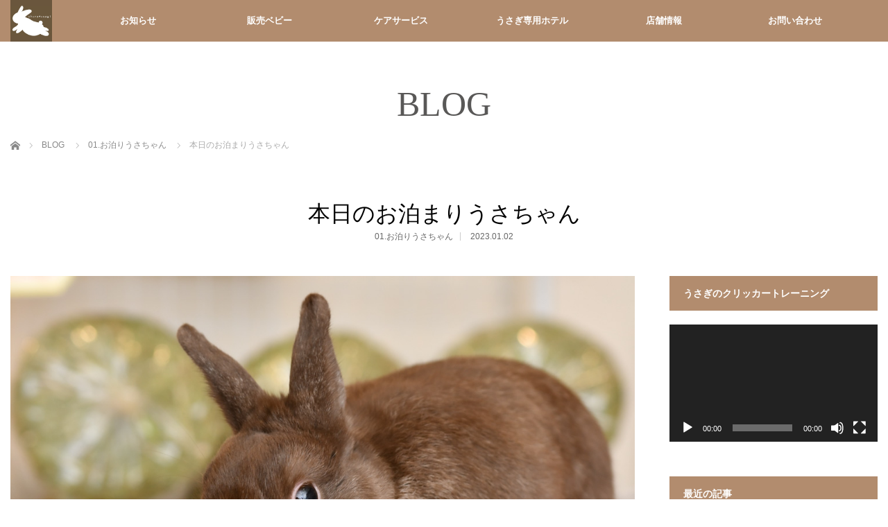

--- FILE ---
content_type: text/html; charset=UTF-8
request_url: https://chura-usagi.com/hotel/16077
body_size: 77663
content:
<!DOCTYPE html>
<html class="pc" dir="ltr" lang="ja" prefix="og: https://ogp.me/ns#">
<head>
<meta charset="UTF-8">
<!--[if IE]><meta http-equiv="X-UA-Compatible" content="IE=edge"><![endif]-->
<meta name="viewport" content="width=device-width,initial-scale=1.0">
<title>本日のお泊まりうさちゃん | うさぎ専門店ちゅらうさぎ（静岡県焼津市 / 沼津市）</title>
<meta name="description" content="ココさんミルクさんモカさんこぱんさんこたろうさん土筆さんマフィンさんモカさんトトロさん福さんこむぎさんピピちゃんペプさん...">
<link rel="pingback" href="https://chura-usagi.com/xmlrpc.php">

		<!-- All in One SEO 4.9.3 - aioseo.com -->
	<meta name="description" content="ココさん ミルクさん モカさん こぱんさん こたろうさん 土筆さん マフィンさん モカさん トトロさん 福さん" />
	<meta name="robots" content="max-image-preview:large" />
	<meta name="author" content="master@chura-usagi.com"/>
	<link rel="canonical" href="https://chura-usagi.com/hotel/16077" />
	<meta name="generator" content="All in One SEO (AIOSEO) 4.9.3" />

		<!-- Global site tag (gtag.js) - Google Analytics -->
<script async src="https://www.googletagmanager.com/gtag/js?id=UA-26213138-1"></script>
<script>
 window.dataLayer = window.dataLayer || [];
 function gtag(){dataLayer.push(arguments);}
 gtag('js', new Date());

 gtag('config', 'UA-26213138-1');
</script>
		<meta property="og:locale" content="ja_JP" />
		<meta property="og:site_name" content="うさぎ専門店ちゅらうさぎ（静岡県焼津市 / 沼津市） | ちゅらうさぎはブリーダー直営うさぎ専門店。店舗は静岡県の焼津市と沼津市にございます。 ホーランドロップやネザーランドドワーフをお探しのお客様、ぜひご相談ください。爪切りなどのケアサービスもお任せください。ペットホテルは安心のうさぎ専用です。" />
		<meta property="og:type" content="article" />
		<meta property="og:title" content="本日のお泊まりうさちゃん | うさぎ専門店ちゅらうさぎ（静岡県焼津市 / 沼津市）" />
		<meta property="og:description" content="ココさん ミルクさん モカさん こぱんさん こたろうさん 土筆さん マフィンさん モカさん トトロさん 福さん" />
		<meta property="og:url" content="https://chura-usagi.com/hotel/16077" />
		<meta property="og:image" content="https://chura-usagi.com/wp-content/uploads/tcd-w/logo.jpg?1645158076" />
		<meta property="og:image:secure_url" content="https://chura-usagi.com/wp-content/uploads/tcd-w/logo.jpg?1645158076" />
		<meta property="article:published_time" content="2023-01-02T06:20:13+00:00" />
		<meta property="article:modified_time" content="2023-01-02T07:57:26+00:00" />
		<meta property="article:publisher" content="https://www.facebook.com/churausagi" />
		<meta name="twitter:card" content="summary" />
		<meta name="twitter:site" content="@ChuraUsagi" />
		<meta name="twitter:title" content="本日のお泊まりうさちゃん | うさぎ専門店ちゅらうさぎ（静岡県焼津市 / 沼津市）" />
		<meta name="twitter:description" content="ココさん ミルクさん モカさん こぱんさん こたろうさん 土筆さん マフィンさん モカさん トトロさん 福さん" />
		<meta name="twitter:creator" content="@ChuraUsagi" />
		<meta name="twitter:image" content="https://chura-usagi.com/wp-content/uploads/tcd-w/logo.jpg?1645158076" />
		<script type="application/ld+json" class="aioseo-schema">
			{"@context":"https:\/\/schema.org","@graph":[{"@type":"Article","@id":"https:\/\/chura-usagi.com\/hotel\/16077#article","name":"\u672c\u65e5\u306e\u304a\u6cca\u307e\u308a\u3046\u3055\u3061\u3083\u3093 | \u3046\u3055\u304e\u5c02\u9580\u5e97\u3061\u3085\u3089\u3046\u3055\u304e\uff08\u9759\u5ca1\u770c\u713c\u6d25\u5e02 \/ \u6cbc\u6d25\u5e02\uff09","headline":"\u672c\u65e5\u306e\u304a\u6cca\u307e\u308a\u3046\u3055\u3061\u3083\u3093","author":{"@id":"https:\/\/chura-usagi.com\/author\/masterchura-usagi-com#author"},"publisher":{"@id":"https:\/\/chura-usagi.com\/#organization"},"image":{"@type":"ImageObject","url":"https:\/\/chura-usagi.com\/wp-content\/uploads\/2023\/01\/DSC_9966_web.jpg","width":1080,"height":720},"datePublished":"2023-01-02T15:20:13+09:00","dateModified":"2023-01-02T16:57:26+09:00","inLanguage":"ja","mainEntityOfPage":{"@id":"https:\/\/chura-usagi.com\/hotel\/16077#webpage"},"isPartOf":{"@id":"https:\/\/chura-usagi.com\/hotel\/16077#webpage"},"articleSection":"01.\u304a\u6cca\u308a\u3046\u3055\u3061\u3083\u3093"},{"@type":"BreadcrumbList","@id":"https:\/\/chura-usagi.com\/hotel\/16077#breadcrumblist","itemListElement":[{"@type":"ListItem","@id":"https:\/\/chura-usagi.com#listItem","position":1,"name":"\u30db\u30fc\u30e0","item":"https:\/\/chura-usagi.com","nextItem":{"@type":"ListItem","@id":"https:\/\/chura-usagi.com\/category\/hotel#listItem","name":"01.\u304a\u6cca\u308a\u3046\u3055\u3061\u3083\u3093"}},{"@type":"ListItem","@id":"https:\/\/chura-usagi.com\/category\/hotel#listItem","position":2,"name":"01.\u304a\u6cca\u308a\u3046\u3055\u3061\u3083\u3093","item":"https:\/\/chura-usagi.com\/category\/hotel","nextItem":{"@type":"ListItem","@id":"https:\/\/chura-usagi.com\/hotel\/16077#listItem","name":"\u672c\u65e5\u306e\u304a\u6cca\u307e\u308a\u3046\u3055\u3061\u3083\u3093"},"previousItem":{"@type":"ListItem","@id":"https:\/\/chura-usagi.com#listItem","name":"\u30db\u30fc\u30e0"}},{"@type":"ListItem","@id":"https:\/\/chura-usagi.com\/hotel\/16077#listItem","position":3,"name":"\u672c\u65e5\u306e\u304a\u6cca\u307e\u308a\u3046\u3055\u3061\u3083\u3093","previousItem":{"@type":"ListItem","@id":"https:\/\/chura-usagi.com\/category\/hotel#listItem","name":"01.\u304a\u6cca\u308a\u3046\u3055\u3061\u3083\u3093"}}]},{"@type":"Organization","@id":"https:\/\/chura-usagi.com\/#organization","name":"\u3046\u3055\u304e\u5c02\u9580\u5e97\u3061\u3085\u3089\u3046\u3055\u304e","description":"\u3061\u3085\u3089\u3046\u3055\u304e\u306f\u30d6\u30ea\u30fc\u30c0\u30fc\u76f4\u55b6\u3046\u3055\u304e\u5c02\u9580\u5e97\u3002\u5e97\u8217\u306f\u9759\u5ca1\u770c\u306e\u713c\u6d25\u5e02\u3068\u6cbc\u6d25\u5e02\u306b\u3054\u3056\u3044\u307e\u3059\u3002\u2028\u30db\u30fc\u30e9\u30f3\u30c9\u30ed\u30c3\u30d7\u3084\u30cd\u30b6\u30fc\u30e9\u30f3\u30c9\u30c9\u30ef\u30fc\u30d5\u3092\u304a\u63a2\u3057\u306e\u304a\u5ba2\u69d8\u3001\u305c\u3072\u3054\u76f8\u8ac7\u304f\u3060\u3055\u3044\u3002\u722a\u5207\u308a\u306a\u3069\u306e\u30b1\u30a2\u30b5\u30fc\u30d3\u30b9\u3082\u304a\u4efb\u305b\u304f\u3060\u3055\u3044\u3002\u30da\u30c3\u30c8\u30db\u30c6\u30eb\u306f\u5b89\u5fc3\u306e\u3046\u3055\u304e\u5c02\u7528\u3067\u3059\u3002","url":"https:\/\/chura-usagi.com\/","telephone":"+81546689966","logo":{"@type":"ImageObject","url":"https:\/\/chura-usagi.com\/wp-content\/uploads\/tcd-w\/logo.jpg?1645158076","@id":"https:\/\/chura-usagi.com\/hotel\/16077\/#organizationLogo"},"image":{"@id":"https:\/\/chura-usagi.com\/hotel\/16077\/#organizationLogo"},"sameAs":["https:\/\/www.facebook.com\/churausagi","https:\/\/twitter.com\/ChuraUsagi","https:\/\/www.instagram.com\/churausagi\/","https:\/\/www.youtube.com\/user\/churausagi3"]},{"@type":"Person","@id":"https:\/\/chura-usagi.com\/author\/masterchura-usagi-com#author","url":"https:\/\/chura-usagi.com\/author\/masterchura-usagi-com","name":"master@chura-usagi.com"},{"@type":"WebPage","@id":"https:\/\/chura-usagi.com\/hotel\/16077#webpage","url":"https:\/\/chura-usagi.com\/hotel\/16077","name":"\u672c\u65e5\u306e\u304a\u6cca\u307e\u308a\u3046\u3055\u3061\u3083\u3093 | \u3046\u3055\u304e\u5c02\u9580\u5e97\u3061\u3085\u3089\u3046\u3055\u304e\uff08\u9759\u5ca1\u770c\u713c\u6d25\u5e02 \/ \u6cbc\u6d25\u5e02\uff09","description":"\u30b3\u30b3\u3055\u3093 \u30df\u30eb\u30af\u3055\u3093 \u30e2\u30ab\u3055\u3093 \u3053\u3071\u3093\u3055\u3093 \u3053\u305f\u308d\u3046\u3055\u3093 \u571f\u7b46\u3055\u3093 \u30de\u30d5\u30a3\u30f3\u3055\u3093 \u30e2\u30ab\u3055\u3093 \u30c8\u30c8\u30ed\u3055\u3093 \u798f\u3055\u3093","inLanguage":"ja","isPartOf":{"@id":"https:\/\/chura-usagi.com\/#website"},"breadcrumb":{"@id":"https:\/\/chura-usagi.com\/hotel\/16077#breadcrumblist"},"author":{"@id":"https:\/\/chura-usagi.com\/author\/masterchura-usagi-com#author"},"creator":{"@id":"https:\/\/chura-usagi.com\/author\/masterchura-usagi-com#author"},"image":{"@type":"ImageObject","url":"https:\/\/chura-usagi.com\/wp-content\/uploads\/2023\/01\/DSC_9966_web.jpg","@id":"https:\/\/chura-usagi.com\/hotel\/16077\/#mainImage","width":1080,"height":720},"primaryImageOfPage":{"@id":"https:\/\/chura-usagi.com\/hotel\/16077#mainImage"},"datePublished":"2023-01-02T15:20:13+09:00","dateModified":"2023-01-02T16:57:26+09:00"},{"@type":"WebSite","@id":"https:\/\/chura-usagi.com\/#website","url":"https:\/\/chura-usagi.com\/","name":"\u3046\u3055\u304e\u5c02\u9580\u5e97\u3061\u3085\u3089\u3046\u3055\u304e\uff08\u9759\u5ca1\u770c\u713c\u6d25\u5e02 \/ \u6cbc\u6d25\u5e02\uff09","description":"\u3061\u3085\u3089\u3046\u3055\u304e\u306f\u30d6\u30ea\u30fc\u30c0\u30fc\u76f4\u55b6\u3046\u3055\u304e\u5c02\u9580\u5e97\u3002\u5e97\u8217\u306f\u9759\u5ca1\u770c\u306e\u713c\u6d25\u5e02\u3068\u6cbc\u6d25\u5e02\u306b\u3054\u3056\u3044\u307e\u3059\u3002\u2028\u30db\u30fc\u30e9\u30f3\u30c9\u30ed\u30c3\u30d7\u3084\u30cd\u30b6\u30fc\u30e9\u30f3\u30c9\u30c9\u30ef\u30fc\u30d5\u3092\u304a\u63a2\u3057\u306e\u304a\u5ba2\u69d8\u3001\u305c\u3072\u3054\u76f8\u8ac7\u304f\u3060\u3055\u3044\u3002\u722a\u5207\u308a\u306a\u3069\u306e\u30b1\u30a2\u30b5\u30fc\u30d3\u30b9\u3082\u304a\u4efb\u305b\u304f\u3060\u3055\u3044\u3002\u30da\u30c3\u30c8\u30db\u30c6\u30eb\u306f\u5b89\u5fc3\u306e\u3046\u3055\u304e\u5c02\u7528\u3067\u3059\u3002","inLanguage":"ja","publisher":{"@id":"https:\/\/chura-usagi.com\/#organization"}}]}
		</script>
		<!-- All in One SEO -->

<link rel="alternate" type="application/rss+xml" title="うさぎ専門店ちゅらうさぎ（静岡県焼津市 / 沼津市） &raquo; フィード" href="https://chura-usagi.com/feed" />
<link rel="alternate" type="application/rss+xml" title="うさぎ専門店ちゅらうさぎ（静岡県焼津市 / 沼津市） &raquo; コメントフィード" href="https://chura-usagi.com/comments/feed" />
<link rel="alternate" title="oEmbed (JSON)" type="application/json+oembed" href="https://chura-usagi.com/wp-json/oembed/1.0/embed?url=https%3A%2F%2Fchura-usagi.com%2Fhotel%2F16077" />
<link rel="alternate" title="oEmbed (XML)" type="text/xml+oembed" href="https://chura-usagi.com/wp-json/oembed/1.0/embed?url=https%3A%2F%2Fchura-usagi.com%2Fhotel%2F16077&#038;format=xml" />
<link rel="manifest" href="https://chura-usagi.com/tcdpwa-manifest.json">
<script>
  if ('serviceWorker' in navigator) {
    window.addEventListener('load', () => {
      // ここでルート直下を指すURLを指定
      navigator.serviceWorker.register('https://chura-usagi.com/tcd-pwa-sw.js')
        .then(reg => {
          console.log('Service Worker registered. Scope is:', reg.scope);
        })
        .catch(err => {
          console.error('Service Worker registration failed:', err);
        });
    });
  }
</script>
<style id='wp-img-auto-sizes-contain-inline-css' type='text/css'>
img:is([sizes=auto i],[sizes^="auto," i]){contain-intrinsic-size:3000px 1500px}
/*# sourceURL=wp-img-auto-sizes-contain-inline-css */
</style>
<link rel='stylesheet' id='style-css' href='https://chura-usagi.com/wp-content/themes/venus_tcd038/style.css?ver=2.3' type='text/css' media='screen' />
<style id='wp-block-library-inline-css' type='text/css'>
:root{--wp-block-synced-color:#7a00df;--wp-block-synced-color--rgb:122,0,223;--wp-bound-block-color:var(--wp-block-synced-color);--wp-editor-canvas-background:#ddd;--wp-admin-theme-color:#007cba;--wp-admin-theme-color--rgb:0,124,186;--wp-admin-theme-color-darker-10:#006ba1;--wp-admin-theme-color-darker-10--rgb:0,107,160.5;--wp-admin-theme-color-darker-20:#005a87;--wp-admin-theme-color-darker-20--rgb:0,90,135;--wp-admin-border-width-focus:2px}@media (min-resolution:192dpi){:root{--wp-admin-border-width-focus:1.5px}}.wp-element-button{cursor:pointer}:root .has-very-light-gray-background-color{background-color:#eee}:root .has-very-dark-gray-background-color{background-color:#313131}:root .has-very-light-gray-color{color:#eee}:root .has-very-dark-gray-color{color:#313131}:root .has-vivid-green-cyan-to-vivid-cyan-blue-gradient-background{background:linear-gradient(135deg,#00d084,#0693e3)}:root .has-purple-crush-gradient-background{background:linear-gradient(135deg,#34e2e4,#4721fb 50%,#ab1dfe)}:root .has-hazy-dawn-gradient-background{background:linear-gradient(135deg,#faaca8,#dad0ec)}:root .has-subdued-olive-gradient-background{background:linear-gradient(135deg,#fafae1,#67a671)}:root .has-atomic-cream-gradient-background{background:linear-gradient(135deg,#fdd79a,#004a59)}:root .has-nightshade-gradient-background{background:linear-gradient(135deg,#330968,#31cdcf)}:root .has-midnight-gradient-background{background:linear-gradient(135deg,#020381,#2874fc)}:root{--wp--preset--font-size--normal:16px;--wp--preset--font-size--huge:42px}.has-regular-font-size{font-size:1em}.has-larger-font-size{font-size:2.625em}.has-normal-font-size{font-size:var(--wp--preset--font-size--normal)}.has-huge-font-size{font-size:var(--wp--preset--font-size--huge)}.has-text-align-center{text-align:center}.has-text-align-left{text-align:left}.has-text-align-right{text-align:right}.has-fit-text{white-space:nowrap!important}#end-resizable-editor-section{display:none}.aligncenter{clear:both}.items-justified-left{justify-content:flex-start}.items-justified-center{justify-content:center}.items-justified-right{justify-content:flex-end}.items-justified-space-between{justify-content:space-between}.screen-reader-text{border:0;clip-path:inset(50%);height:1px;margin:-1px;overflow:hidden;padding:0;position:absolute;width:1px;word-wrap:normal!important}.screen-reader-text:focus{background-color:#ddd;clip-path:none;color:#444;display:block;font-size:1em;height:auto;left:5px;line-height:normal;padding:15px 23px 14px;text-decoration:none;top:5px;width:auto;z-index:100000}html :where(.has-border-color){border-style:solid}html :where([style*=border-top-color]){border-top-style:solid}html :where([style*=border-right-color]){border-right-style:solid}html :where([style*=border-bottom-color]){border-bottom-style:solid}html :where([style*=border-left-color]){border-left-style:solid}html :where([style*=border-width]){border-style:solid}html :where([style*=border-top-width]){border-top-style:solid}html :where([style*=border-right-width]){border-right-style:solid}html :where([style*=border-bottom-width]){border-bottom-style:solid}html :where([style*=border-left-width]){border-left-style:solid}html :where(img[class*=wp-image-]){height:auto;max-width:100%}:where(figure){margin:0 0 1em}html :where(.is-position-sticky){--wp-admin--admin-bar--position-offset:var(--wp-admin--admin-bar--height,0px)}@media screen and (max-width:600px){html :where(.is-position-sticky){--wp-admin--admin-bar--position-offset:0px}}

/*# sourceURL=wp-block-library-inline-css */
</style><style id='global-styles-inline-css' type='text/css'>
:root{--wp--preset--aspect-ratio--square: 1;--wp--preset--aspect-ratio--4-3: 4/3;--wp--preset--aspect-ratio--3-4: 3/4;--wp--preset--aspect-ratio--3-2: 3/2;--wp--preset--aspect-ratio--2-3: 2/3;--wp--preset--aspect-ratio--16-9: 16/9;--wp--preset--aspect-ratio--9-16: 9/16;--wp--preset--color--black: #000000;--wp--preset--color--cyan-bluish-gray: #abb8c3;--wp--preset--color--white: #ffffff;--wp--preset--color--pale-pink: #f78da7;--wp--preset--color--vivid-red: #cf2e2e;--wp--preset--color--luminous-vivid-orange: #ff6900;--wp--preset--color--luminous-vivid-amber: #fcb900;--wp--preset--color--light-green-cyan: #7bdcb5;--wp--preset--color--vivid-green-cyan: #00d084;--wp--preset--color--pale-cyan-blue: #8ed1fc;--wp--preset--color--vivid-cyan-blue: #0693e3;--wp--preset--color--vivid-purple: #9b51e0;--wp--preset--gradient--vivid-cyan-blue-to-vivid-purple: linear-gradient(135deg,rgb(6,147,227) 0%,rgb(155,81,224) 100%);--wp--preset--gradient--light-green-cyan-to-vivid-green-cyan: linear-gradient(135deg,rgb(122,220,180) 0%,rgb(0,208,130) 100%);--wp--preset--gradient--luminous-vivid-amber-to-luminous-vivid-orange: linear-gradient(135deg,rgb(252,185,0) 0%,rgb(255,105,0) 100%);--wp--preset--gradient--luminous-vivid-orange-to-vivid-red: linear-gradient(135deg,rgb(255,105,0) 0%,rgb(207,46,46) 100%);--wp--preset--gradient--very-light-gray-to-cyan-bluish-gray: linear-gradient(135deg,rgb(238,238,238) 0%,rgb(169,184,195) 100%);--wp--preset--gradient--cool-to-warm-spectrum: linear-gradient(135deg,rgb(74,234,220) 0%,rgb(151,120,209) 20%,rgb(207,42,186) 40%,rgb(238,44,130) 60%,rgb(251,105,98) 80%,rgb(254,248,76) 100%);--wp--preset--gradient--blush-light-purple: linear-gradient(135deg,rgb(255,206,236) 0%,rgb(152,150,240) 100%);--wp--preset--gradient--blush-bordeaux: linear-gradient(135deg,rgb(254,205,165) 0%,rgb(254,45,45) 50%,rgb(107,0,62) 100%);--wp--preset--gradient--luminous-dusk: linear-gradient(135deg,rgb(255,203,112) 0%,rgb(199,81,192) 50%,rgb(65,88,208) 100%);--wp--preset--gradient--pale-ocean: linear-gradient(135deg,rgb(255,245,203) 0%,rgb(182,227,212) 50%,rgb(51,167,181) 100%);--wp--preset--gradient--electric-grass: linear-gradient(135deg,rgb(202,248,128) 0%,rgb(113,206,126) 100%);--wp--preset--gradient--midnight: linear-gradient(135deg,rgb(2,3,129) 0%,rgb(40,116,252) 100%);--wp--preset--font-size--small: 13px;--wp--preset--font-size--medium: 20px;--wp--preset--font-size--large: 36px;--wp--preset--font-size--x-large: 42px;--wp--preset--spacing--20: 0.44rem;--wp--preset--spacing--30: 0.67rem;--wp--preset--spacing--40: 1rem;--wp--preset--spacing--50: 1.5rem;--wp--preset--spacing--60: 2.25rem;--wp--preset--spacing--70: 3.38rem;--wp--preset--spacing--80: 5.06rem;--wp--preset--shadow--natural: 6px 6px 9px rgba(0, 0, 0, 0.2);--wp--preset--shadow--deep: 12px 12px 50px rgba(0, 0, 0, 0.4);--wp--preset--shadow--sharp: 6px 6px 0px rgba(0, 0, 0, 0.2);--wp--preset--shadow--outlined: 6px 6px 0px -3px rgb(255, 255, 255), 6px 6px rgb(0, 0, 0);--wp--preset--shadow--crisp: 6px 6px 0px rgb(0, 0, 0);}:where(.is-layout-flex){gap: 0.5em;}:where(.is-layout-grid){gap: 0.5em;}body .is-layout-flex{display: flex;}.is-layout-flex{flex-wrap: wrap;align-items: center;}.is-layout-flex > :is(*, div){margin: 0;}body .is-layout-grid{display: grid;}.is-layout-grid > :is(*, div){margin: 0;}:where(.wp-block-columns.is-layout-flex){gap: 2em;}:where(.wp-block-columns.is-layout-grid){gap: 2em;}:where(.wp-block-post-template.is-layout-flex){gap: 1.25em;}:where(.wp-block-post-template.is-layout-grid){gap: 1.25em;}.has-black-color{color: var(--wp--preset--color--black) !important;}.has-cyan-bluish-gray-color{color: var(--wp--preset--color--cyan-bluish-gray) !important;}.has-white-color{color: var(--wp--preset--color--white) !important;}.has-pale-pink-color{color: var(--wp--preset--color--pale-pink) !important;}.has-vivid-red-color{color: var(--wp--preset--color--vivid-red) !important;}.has-luminous-vivid-orange-color{color: var(--wp--preset--color--luminous-vivid-orange) !important;}.has-luminous-vivid-amber-color{color: var(--wp--preset--color--luminous-vivid-amber) !important;}.has-light-green-cyan-color{color: var(--wp--preset--color--light-green-cyan) !important;}.has-vivid-green-cyan-color{color: var(--wp--preset--color--vivid-green-cyan) !important;}.has-pale-cyan-blue-color{color: var(--wp--preset--color--pale-cyan-blue) !important;}.has-vivid-cyan-blue-color{color: var(--wp--preset--color--vivid-cyan-blue) !important;}.has-vivid-purple-color{color: var(--wp--preset--color--vivid-purple) !important;}.has-black-background-color{background-color: var(--wp--preset--color--black) !important;}.has-cyan-bluish-gray-background-color{background-color: var(--wp--preset--color--cyan-bluish-gray) !important;}.has-white-background-color{background-color: var(--wp--preset--color--white) !important;}.has-pale-pink-background-color{background-color: var(--wp--preset--color--pale-pink) !important;}.has-vivid-red-background-color{background-color: var(--wp--preset--color--vivid-red) !important;}.has-luminous-vivid-orange-background-color{background-color: var(--wp--preset--color--luminous-vivid-orange) !important;}.has-luminous-vivid-amber-background-color{background-color: var(--wp--preset--color--luminous-vivid-amber) !important;}.has-light-green-cyan-background-color{background-color: var(--wp--preset--color--light-green-cyan) !important;}.has-vivid-green-cyan-background-color{background-color: var(--wp--preset--color--vivid-green-cyan) !important;}.has-pale-cyan-blue-background-color{background-color: var(--wp--preset--color--pale-cyan-blue) !important;}.has-vivid-cyan-blue-background-color{background-color: var(--wp--preset--color--vivid-cyan-blue) !important;}.has-vivid-purple-background-color{background-color: var(--wp--preset--color--vivid-purple) !important;}.has-black-border-color{border-color: var(--wp--preset--color--black) !important;}.has-cyan-bluish-gray-border-color{border-color: var(--wp--preset--color--cyan-bluish-gray) !important;}.has-white-border-color{border-color: var(--wp--preset--color--white) !important;}.has-pale-pink-border-color{border-color: var(--wp--preset--color--pale-pink) !important;}.has-vivid-red-border-color{border-color: var(--wp--preset--color--vivid-red) !important;}.has-luminous-vivid-orange-border-color{border-color: var(--wp--preset--color--luminous-vivid-orange) !important;}.has-luminous-vivid-amber-border-color{border-color: var(--wp--preset--color--luminous-vivid-amber) !important;}.has-light-green-cyan-border-color{border-color: var(--wp--preset--color--light-green-cyan) !important;}.has-vivid-green-cyan-border-color{border-color: var(--wp--preset--color--vivid-green-cyan) !important;}.has-pale-cyan-blue-border-color{border-color: var(--wp--preset--color--pale-cyan-blue) !important;}.has-vivid-cyan-blue-border-color{border-color: var(--wp--preset--color--vivid-cyan-blue) !important;}.has-vivid-purple-border-color{border-color: var(--wp--preset--color--vivid-purple) !important;}.has-vivid-cyan-blue-to-vivid-purple-gradient-background{background: var(--wp--preset--gradient--vivid-cyan-blue-to-vivid-purple) !important;}.has-light-green-cyan-to-vivid-green-cyan-gradient-background{background: var(--wp--preset--gradient--light-green-cyan-to-vivid-green-cyan) !important;}.has-luminous-vivid-amber-to-luminous-vivid-orange-gradient-background{background: var(--wp--preset--gradient--luminous-vivid-amber-to-luminous-vivid-orange) !important;}.has-luminous-vivid-orange-to-vivid-red-gradient-background{background: var(--wp--preset--gradient--luminous-vivid-orange-to-vivid-red) !important;}.has-very-light-gray-to-cyan-bluish-gray-gradient-background{background: var(--wp--preset--gradient--very-light-gray-to-cyan-bluish-gray) !important;}.has-cool-to-warm-spectrum-gradient-background{background: var(--wp--preset--gradient--cool-to-warm-spectrum) !important;}.has-blush-light-purple-gradient-background{background: var(--wp--preset--gradient--blush-light-purple) !important;}.has-blush-bordeaux-gradient-background{background: var(--wp--preset--gradient--blush-bordeaux) !important;}.has-luminous-dusk-gradient-background{background: var(--wp--preset--gradient--luminous-dusk) !important;}.has-pale-ocean-gradient-background{background: var(--wp--preset--gradient--pale-ocean) !important;}.has-electric-grass-gradient-background{background: var(--wp--preset--gradient--electric-grass) !important;}.has-midnight-gradient-background{background: var(--wp--preset--gradient--midnight) !important;}.has-small-font-size{font-size: var(--wp--preset--font-size--small) !important;}.has-medium-font-size{font-size: var(--wp--preset--font-size--medium) !important;}.has-large-font-size{font-size: var(--wp--preset--font-size--large) !important;}.has-x-large-font-size{font-size: var(--wp--preset--font-size--x-large) !important;}
/*# sourceURL=global-styles-inline-css */
</style>

<style id='classic-theme-styles-inline-css' type='text/css'>
/*! This file is auto-generated */
.wp-block-button__link{color:#fff;background-color:#32373c;border-radius:9999px;box-shadow:none;text-decoration:none;padding:calc(.667em + 2px) calc(1.333em + 2px);font-size:1.125em}.wp-block-file__button{background:#32373c;color:#fff;text-decoration:none}
/*# sourceURL=/wp-includes/css/classic-themes.min.css */
</style>
<script type="text/javascript" src="https://chura-usagi.com/wp-includes/js/jquery/jquery.min.js?ver=3.7.1" id="jquery-core-js"></script>
<script type="text/javascript" src="https://chura-usagi.com/wp-includes/js/jquery/jquery-migrate.min.js?ver=3.4.1" id="jquery-migrate-js"></script>
<link rel="https://api.w.org/" href="https://chura-usagi.com/wp-json/" /><link rel="alternate" title="JSON" type="application/json" href="https://chura-usagi.com/wp-json/wp/v2/posts/16077" /><link rel='shortlink' href='https://chura-usagi.com/?p=16077' />

<script src="https://chura-usagi.com/wp-content/themes/venus_tcd038/js/modernizr.js?ver=2.3"></script>
<script src="https://chura-usagi.com/wp-content/themes/venus_tcd038/js/jscript.js?ver=2.3"></script>
<script src="https://chura-usagi.com/wp-content/themes/venus_tcd038/js/comment.js?ver=2.3"></script>
<script src="https://chura-usagi.com/wp-content/themes/venus_tcd038/js/header_fix.js?ver=2.3"></script>

<link rel="stylesheet" href="https://chura-usagi.com/wp-content/themes/venus_tcd038/responsive.css?ver=2.3">

<link rel="stylesheet" href="https://chura-usagi.com/wp-content/themes/venus_tcd038/japanese.css?ver=2.3">

<!--[if lt IE 9]>
<script src="https://chura-usagi.com/wp-content/themes/venus_tcd038/js/html5.js?ver=2.3"></script>
<![endif]-->

<style type="text/css">

.pc #global_menu { margin-left:65px; }

a:hover, .post_content a:hover, #mobile_logo a:hover, #bread_crumb a:hover, #post_meta_top a:hover, #post_meta_bottom a:hover,
 .pc #global_menu > ul > li > a:hover, .pc #global_menu > ul > li.active > a, .pc #global_menu > ul > li.current-menu-item > a,
 #index_recent .index_recent_tab_content a:hover, #index_recent .index_recent_tab_content a.link:hover, #index_recent .index_recent_tab_content a.link:hover:after,
 #news_archive .title a:hover, #archive #post_list .title a:hover, #archive #post_list li .category a:hover, #related_post li a:hover .title,
#single_news_list .link:hover, #single_news_list .link:hover:after, .mobile #comment_header ul li a:hover, .mobile #comment_header ul li.comment_switch_active a,
.mobile #comment_header ul li.comment_switch_active a:hover, #footer_logo a:hover, .footer_headline, .footer_headline a, .footer_widget .collapse_category_list li a:hover, .footer_widget.styled_menu_widget .menu li a:hover, #bread_crumb li.home a:hover:before
 { color:#C7DC68; }

 a.menu_button:hover span, .pc #logo_image,
 .pc #global_menu ul ul a:hover, .pc #global_menu ul ul > li.active > a, .pc #global_menu ul ul li.current-menu-item > a,
 .flex-control-nav a:hover, .flex-control-nav a.flex-active, #load_post a:hover,
 #wp-calendar td a:hover, #wp-calendar #prev a:hover, #wp-calendar #next a:hover, .widget_search #search-btn input:hover, .widget_search #searchsubmit:hover, .side_widget.google_search #searchsubmit:hover,
 #submit_comment:hover, #post_pagination a:hover, #post_pagination p, .page_navi a:hover, .page_navi .current
 { background-color:#C7DC68; }

.mobile #global_menu li a:hover { background-color:#C7DC68 !important; }

#comment_textarea textarea:focus, #guest_info input:focus
 { border-color:#C7DC68; }

.pc #header, .pc .home #header_inner, #footer, .pc .home.header_slide_down #header, .pc .home.header_slide_up #header,
 .pc #global_menu ul ul, .mobile #global_menu ul, .mobile a.menu_button.active,
 #comment_headline, #single_news_headline, #news_archive_headline, .side_headline,
 #archive ul.category li a.active, .brand_category_list li a.active
 { background-color:#B28C6E; }

.post_content a { color:#E95295; }

#post_title { font-size:32px; }
.mobile #post_title { font-size:21.1px; }
.post_content, #previous_next_post .title { font-size:14px; }
#news_archive .title { font-size:28px; }
.mobile #news_archive .title { font-size:18.5px; }
.single-news #post_title { font-size:32px; }
.mobile .single-news #post_title { font-size:21.1px; }
.single-news .post_content { font-size:14px; }
.single-brand #post_title { font-size:42px; }
.mobile .single-brand #post_title { font-size:27.7px; }
.single-brand .post_content { font-size:14px; }
.home #post_list_type1 #post_list li .title { font-size:px; }
#archive #post_list li .title, #related_post li .title { font-size:16px; }

#index_grid .grid-item:hover { background-color:#000000; }
#index_grid .grid-item:hover .image { opacity:0.7; }
#archive #post_list li .image:hover { background-color:#000000; }
#archive #post_list li .image:hover img { opacity:0.7; }
#related_post li .image:hover { background-color:#000000; }
#related_post li .image:hover img { opacity:0.7; }
#news_archive .news_image:hover { background-color:#000000; }
#news_archive .news_image:hover img { opacity:0.7; }

#site_loader_spinner { border-top:3px solid rgba(199,220,104,0.2); border-right:3px solid rgba(199,220,104,0.2); border-bottom:3px solid rgba(199,220,104,0.2); border-left:3px solid #C7DC68; }


  .youtube-wrapper {
    position: relative;
    padding-bottom: 56.25%; /* 16:9 のアスペクト比 */
    height: 0;
    overflow: hidden;
    max-width: 100%;
  }

  .youtube-wrapper iframe {
    position: absolute;
    top: 0;
    left: 0;
    width: 100%;
    height: 100%;
    border: 0;
  }

</style>


<script src="https://cdn.onesignal.com/sdks/web/v16/OneSignalSDK.page.js" defer></script>
<script>
window.OneSignalDeferred = window.OneSignalDeferred || [];
OneSignalDeferred.push(async function(OneSignal) {
  await OneSignal.init({
    appId: "25031e2f-d360-489d-9729-8429fbd92194",
    serviceWorkerOverrideForTypical: true,
    path: "https://chura-usagi.com/wp-content/plugins/tcd-pwa/sdk_files/",
    serviceWorkerParam: { scope: "/wp-content/plugins/tcd-pwa/sdk_files/push/onesignal/" },
    serviceWorkerPath: "OneSignalSDKWorker.js",
  });
});
</script>
<style>
#onesignal-slidedown-container,
#onesignal-popover-container {
  z-index: 99998 !important;
}
</style>
<style type="text/css"></style><link rel="icon" href="https://chura-usagi.com/wp-content/uploads/2020/07/cropped-サイトアイコン1024-32x32.png" sizes="32x32" />
<link rel="icon" href="https://chura-usagi.com/wp-content/uploads/2020/07/cropped-サイトアイコン1024-192x192.png" sizes="192x192" />
<link rel="apple-touch-icon" href="https://chura-usagi.com/wp-content/uploads/2020/07/cropped-サイトアイコン1024-180x180.png" />
<meta name="msapplication-TileImage" content="https://chura-usagi.com/wp-content/uploads/2020/07/cropped-サイトアイコン1024-270x270.png" />
<link rel='stylesheet' id='mediaelement-css' href='https://chura-usagi.com/wp-includes/js/mediaelement/mediaelementplayer-legacy.min.css?ver=4.2.17' type='text/css' media='all' />
<link rel='stylesheet' id='wp-mediaelement-css' href='https://chura-usagi.com/wp-includes/js/mediaelement/wp-mediaelement.min.css?ver=6.9' type='text/css' media='all' />
</head>
<body class="wp-singular post-template-default single single-post postid-16077 single-format-standard wp-theme-venus_tcd038">

<div id="site_loader_overlay"><div id="site_loader_spinner">Loading</div></div>
<div id="site_wrap" class="hide">

 
 <div id="header">
  <div id="header_inner" class="clearfix">
   <!-- logo -->
   <div id='logo_image'>
<h1 id="logo" class="serif"><a href=" https://chura-usagi.com/" title="うさぎ専門店ちゅらうさぎ（静岡県焼津市 / 沼津市）"><img src="https://chura-usagi.com/wp-content/uploads/2017/06/mark.png" height="60" alt="うさぎ専門店ちゅらうさぎ（静岡県焼津市 / 沼津市）" title="うさぎ専門店ちゅらうさぎ（静岡県焼津市 / 沼津市）" /></a></h1>
</div>
   <div id="mobile_logo" class="mobile_logo_center serif"><a href="https://chura-usagi.com/"><img src="https://chura-usagi.com/wp-content/uploads/2017/06/logo_mobile.jpg" alt="うさぎ専門店ちゅらうさぎ（静岡県焼津市 / 沼津市）" title="うさぎ専門店ちゅらうさぎ（静岡県焼津市 / 沼津市）" /></a></div>
   
   <!-- global menu -->
      <a href="#" class="menu_button" title="メニュー"><span></span><span></span><span></span></a>
   <div id="global_menu" class="clearfix">
    <ul id="menu-%e3%83%a1%e3%83%8b%e3%83%a5%e3%83%bc" class="menu"><li id="menu-item-22312" class="menu-item menu-item-type-post_type_archive menu-item-object-news menu-item-22312"><a href="https://chura-usagi.com/news">お知らせ</a></li>
<li id="menu-item-3331" class="menu-item menu-item-type-post_type menu-item-object-page menu-item-3331"><a href="https://chura-usagi.com/babies">販売ベビー</a></li>
<li id="menu-item-22311" class="menu-item menu-item-type-post_type menu-item-object-page menu-item-22311"><a href="https://chura-usagi.com/careservice">ケアサービス</a></li>
<li id="menu-item-19057" class="menu-item menu-item-type-post_type menu-item-object-page menu-item-19057"><a href="https://chura-usagi.com/rabbithotel">うさぎ専用ホテル</a></li>
<li id="menu-item-3332" class="menu-item menu-item-type-post_type menu-item-object-page menu-item-3332"><a href="https://chura-usagi.com/shop">店舗情報</a></li>
<li id="menu-item-3353" class="menu-item menu-item-type-post_type menu-item-object-page menu-item-3353"><a href="https://chura-usagi.com/contact">お問い合わせ</a></li>
</ul>   </div>
     </div><!-- END #header_inner -->
 </div><!-- END #header -->

 <div id="contents">
  <div id="contents_inner" class="clearfix">


<h2 class="title serif">BLOG</h2>


<ul id="bread_crumb" class="clearfix">
 <li itemscope="itemscope" itemtype="http://data-vocabulary.org/Breadcrumb" class="home"><a itemprop="url" href="https://chura-usagi.com/"><span itemprop="title">ホーム</span></a></li>
 <li itemscope="itemscope" itemtype="http://data-vocabulary.org/Breadcrumb"><a itemprop="url" href="https://chura-usagi.com/blog"><span itemprop="title">BLOG</span></a></li> <li itemscope="itemscope" itemtype="http://data-vocabulary.org/Breadcrumb">
   <a itemprop="url" href="https://chura-usagi.com/category/hotel"><span itemprop="title">01.お泊りうさちゃん</span></a>
     </li>
 <li class="last">本日のお泊まりうさちゃん</li>

</ul>


<h3 id="post_title" class="serif">本日のお泊まりうさちゃん</h3>

<ul id="post_meta_top" class="clearfix">
 <li class="post_category"><a href="https://chura-usagi.com/category/hotel" rel="category tag">01.お泊りうさちゃん</a></li> <li class="post_date"><time class="entry-date updated" datetime="2023-01-02T16:57:26+09:00">2023.01.02</time></li></ul>


<div id="main_col">

 
 <div id="article">

  
  <div class="post_content clearfix">
   <p align=center><img fetchpriority="high" decoding="async" src="https://chura-usagi.com/wp-content/uploads/2023/01/DSC_9951_web.jpg" alt="" width="1080" height="720" class="alignnone size-full wp-image-16083" srcset="https://chura-usagi.com/wp-content/uploads/2023/01/DSC_9951_web.jpg 1080w, https://chura-usagi.com/wp-content/uploads/2023/01/DSC_9951_web-660x440.jpg 660w, https://chura-usagi.com/wp-content/uploads/2023/01/DSC_9951_web-1024x683.jpg 1024w, https://chura-usagi.com/wp-content/uploads/2023/01/DSC_9951_web-768x512.jpg 768w, https://chura-usagi.com/wp-content/uploads/2023/01/DSC_9951_web-600x400.jpg 600w, https://chura-usagi.com/wp-content/uploads/2023/01/DSC_9951_web-1000x667.jpg 1000w" sizes="(max-width: 1080px) 100vw, 1080px" />ココさん</p>
<p align=center><img decoding="async" src="https://chura-usagi.com/wp-content/uploads/2023/01/DSC_0003_web.jpg" alt="" width="1080" height="720" class="alignnone size-full wp-image-16079" srcset="https://chura-usagi.com/wp-content/uploads/2023/01/DSC_0003_web.jpg 1080w, https://chura-usagi.com/wp-content/uploads/2023/01/DSC_0003_web-660x440.jpg 660w, https://chura-usagi.com/wp-content/uploads/2023/01/DSC_0003_web-1024x683.jpg 1024w, https://chura-usagi.com/wp-content/uploads/2023/01/DSC_0003_web-768x512.jpg 768w, https://chura-usagi.com/wp-content/uploads/2023/01/DSC_0003_web-600x400.jpg 600w, https://chura-usagi.com/wp-content/uploads/2023/01/DSC_0003_web-1000x667.jpg 1000w" sizes="(max-width: 1080px) 100vw, 1080px" />ミルクさん</p>
<p align=center><img decoding="async" src="https://chura-usagi.com/wp-content/uploads/2023/01/DSC_9942_web.jpg" alt="" width="1080" height="720" class="alignnone size-full wp-image-16085" srcset="https://chura-usagi.com/wp-content/uploads/2023/01/DSC_9942_web.jpg 1080w, https://chura-usagi.com/wp-content/uploads/2023/01/DSC_9942_web-660x440.jpg 660w, https://chura-usagi.com/wp-content/uploads/2023/01/DSC_9942_web-1024x683.jpg 1024w, https://chura-usagi.com/wp-content/uploads/2023/01/DSC_9942_web-768x512.jpg 768w, https://chura-usagi.com/wp-content/uploads/2023/01/DSC_9942_web-600x400.jpg 600w, https://chura-usagi.com/wp-content/uploads/2023/01/DSC_9942_web-1000x667.jpg 1000w" sizes="(max-width: 1080px) 100vw, 1080px" />モカさん</p>
<p align=center><img loading="lazy" decoding="async" src="https://chura-usagi.com/wp-content/uploads/2023/01/DSC_9935_web.jpg" alt="" width="1080" height="720" class="alignnone size-full wp-image-16086" srcset="https://chura-usagi.com/wp-content/uploads/2023/01/DSC_9935_web.jpg 1080w, https://chura-usagi.com/wp-content/uploads/2023/01/DSC_9935_web-660x440.jpg 660w, https://chura-usagi.com/wp-content/uploads/2023/01/DSC_9935_web-1024x683.jpg 1024w, https://chura-usagi.com/wp-content/uploads/2023/01/DSC_9935_web-768x512.jpg 768w, https://chura-usagi.com/wp-content/uploads/2023/01/DSC_9935_web-600x400.jpg 600w, https://chura-usagi.com/wp-content/uploads/2023/01/DSC_9935_web-1000x667.jpg 1000w" sizes="auto, (max-width: 1080px) 100vw, 1080px" />こぱんさん</p>
<p align=center><img loading="lazy" decoding="async" src="https://chura-usagi.com/wp-content/uploads/2023/01/DSC_9971_web.jpg" alt="" width="1080" height="720" class="alignnone size-full wp-image-16081" srcset="https://chura-usagi.com/wp-content/uploads/2023/01/DSC_9971_web.jpg 1080w, https://chura-usagi.com/wp-content/uploads/2023/01/DSC_9971_web-660x440.jpg 660w, https://chura-usagi.com/wp-content/uploads/2023/01/DSC_9971_web-1024x683.jpg 1024w, https://chura-usagi.com/wp-content/uploads/2023/01/DSC_9971_web-768x512.jpg 768w, https://chura-usagi.com/wp-content/uploads/2023/01/DSC_9971_web-600x400.jpg 600w, https://chura-usagi.com/wp-content/uploads/2023/01/DSC_9971_web-1000x667.jpg 1000w" sizes="auto, (max-width: 1080px) 100vw, 1080px" />こたろうさん</p>
<p align=center><img loading="lazy" decoding="async" src="https://chura-usagi.com/wp-content/uploads/2023/01/DSC_9946_web.jpg" alt="" width="1080" height="720" class="alignnone size-full wp-image-16088" srcset="https://chura-usagi.com/wp-content/uploads/2023/01/DSC_9946_web.jpg 1080w, https://chura-usagi.com/wp-content/uploads/2023/01/DSC_9946_web-660x440.jpg 660w, https://chura-usagi.com/wp-content/uploads/2023/01/DSC_9946_web-1024x683.jpg 1024w, https://chura-usagi.com/wp-content/uploads/2023/01/DSC_9946_web-768x512.jpg 768w, https://chura-usagi.com/wp-content/uploads/2023/01/DSC_9946_web-600x400.jpg 600w, https://chura-usagi.com/wp-content/uploads/2023/01/DSC_9946_web-1000x667.jpg 1000w" sizes="auto, (max-width: 1080px) 100vw, 1080px" />土筆さん</p>
<p align=center><img loading="lazy" decoding="async" src="https://chura-usagi.com/wp-content/uploads/2023/01/DSC_9974_web.jpg" alt="" width="1080" height="720" class="alignnone size-full wp-image-16080" srcset="https://chura-usagi.com/wp-content/uploads/2023/01/DSC_9974_web.jpg 1080w, https://chura-usagi.com/wp-content/uploads/2023/01/DSC_9974_web-660x440.jpg 660w, https://chura-usagi.com/wp-content/uploads/2023/01/DSC_9974_web-1024x683.jpg 1024w, https://chura-usagi.com/wp-content/uploads/2023/01/DSC_9974_web-768x512.jpg 768w, https://chura-usagi.com/wp-content/uploads/2023/01/DSC_9974_web-600x400.jpg 600w, https://chura-usagi.com/wp-content/uploads/2023/01/DSC_9974_web-1000x667.jpg 1000w" sizes="auto, (max-width: 1080px) 100vw, 1080px" />マフィンさん</p>
<p align=center><img loading="lazy" decoding="async" src="https://chura-usagi.com/wp-content/uploads/2023/01/DSC_9981_web.jpg" alt="" width="1080" height="720" class="alignnone size-full wp-image-16078" srcset="https://chura-usagi.com/wp-content/uploads/2023/01/DSC_9981_web.jpg 1080w, https://chura-usagi.com/wp-content/uploads/2023/01/DSC_9981_web-660x440.jpg 660w, https://chura-usagi.com/wp-content/uploads/2023/01/DSC_9981_web-1024x683.jpg 1024w, https://chura-usagi.com/wp-content/uploads/2023/01/DSC_9981_web-768x512.jpg 768w, https://chura-usagi.com/wp-content/uploads/2023/01/DSC_9981_web-600x400.jpg 600w, https://chura-usagi.com/wp-content/uploads/2023/01/DSC_9981_web-1000x667.jpg 1000w" sizes="auto, (max-width: 1080px) 100vw, 1080px" />モカさん</p>
<p align=center><img loading="lazy" decoding="async" src="https://chura-usagi.com/wp-content/uploads/2023/01/DSC_9928_web.jpg" alt="" width="1080" height="720" class="alignnone size-full wp-image-16087" srcset="https://chura-usagi.com/wp-content/uploads/2023/01/DSC_9928_web.jpg 1080w, https://chura-usagi.com/wp-content/uploads/2023/01/DSC_9928_web-660x440.jpg 660w, https://chura-usagi.com/wp-content/uploads/2023/01/DSC_9928_web-1024x683.jpg 1024w, https://chura-usagi.com/wp-content/uploads/2023/01/DSC_9928_web-768x512.jpg 768w, https://chura-usagi.com/wp-content/uploads/2023/01/DSC_9928_web-600x400.jpg 600w, https://chura-usagi.com/wp-content/uploads/2023/01/DSC_9928_web-1000x667.jpg 1000w" sizes="auto, (max-width: 1080px) 100vw, 1080px" />トトロさん</p>
<p align=center><img loading="lazy" decoding="async" src="https://chura-usagi.com/wp-content/uploads/2023/01/DSC_9955_web.jpg" alt="" width="1080" height="720" class="alignnone size-full wp-image-16084" srcset="https://chura-usagi.com/wp-content/uploads/2023/01/DSC_9955_web.jpg 1080w, https://chura-usagi.com/wp-content/uploads/2023/01/DSC_9955_web-660x440.jpg 660w, https://chura-usagi.com/wp-content/uploads/2023/01/DSC_9955_web-1024x683.jpg 1024w, https://chura-usagi.com/wp-content/uploads/2023/01/DSC_9955_web-768x512.jpg 768w, https://chura-usagi.com/wp-content/uploads/2023/01/DSC_9955_web-600x400.jpg 600w, https://chura-usagi.com/wp-content/uploads/2023/01/DSC_9955_web-1000x667.jpg 1000w" sizes="auto, (max-width: 1080px) 100vw, 1080px" />福さん</p>
<p align=center><img loading="lazy" decoding="async" src="https://chura-usagi.com/wp-content/uploads/2023/01/DSC_9966_web.jpg" alt="" width="1080" height="720" class="alignnone size-full wp-image-16082" srcset="https://chura-usagi.com/wp-content/uploads/2023/01/DSC_9966_web.jpg 1080w, https://chura-usagi.com/wp-content/uploads/2023/01/DSC_9966_web-660x440.jpg 660w, https://chura-usagi.com/wp-content/uploads/2023/01/DSC_9966_web-1024x683.jpg 1024w, https://chura-usagi.com/wp-content/uploads/2023/01/DSC_9966_web-768x512.jpg 768w, https://chura-usagi.com/wp-content/uploads/2023/01/DSC_9966_web-600x400.jpg 600w, https://chura-usagi.com/wp-content/uploads/2023/01/DSC_9966_web-1000x667.jpg 1000w" sizes="auto, (max-width: 1080px) 100vw, 1080px" />こむぎさん</p>
<p align=center><img loading="lazy" decoding="async" src="https://chura-usagi.com/wp-content/uploads/2023/01/DSC_9924_web.jpg" alt="" width="1080" height="720" class="alignnone size-full wp-image-16089" srcset="https://chura-usagi.com/wp-content/uploads/2023/01/DSC_9924_web.jpg 1080w, https://chura-usagi.com/wp-content/uploads/2023/01/DSC_9924_web-660x440.jpg 660w, https://chura-usagi.com/wp-content/uploads/2023/01/DSC_9924_web-1024x683.jpg 1024w, https://chura-usagi.com/wp-content/uploads/2023/01/DSC_9924_web-768x512.jpg 768w, https://chura-usagi.com/wp-content/uploads/2023/01/DSC_9924_web-600x400.jpg 600w, https://chura-usagi.com/wp-content/uploads/2023/01/DSC_9924_web-1000x667.jpg 1000w" sizes="auto, (max-width: 1080px) 100vw, 1080px" />ピピちゃん</p>
<p align=center><img loading="lazy" decoding="async" src="https://chura-usagi.com/wp-content/uploads/2023/01/DSC_0010_web.jpg" alt="" width="1080" height="720" class="alignnone size-full wp-image-16092" srcset="https://chura-usagi.com/wp-content/uploads/2023/01/DSC_0010_web.jpg 1080w, https://chura-usagi.com/wp-content/uploads/2023/01/DSC_0010_web-660x440.jpg 660w, https://chura-usagi.com/wp-content/uploads/2023/01/DSC_0010_web-1024x683.jpg 1024w, https://chura-usagi.com/wp-content/uploads/2023/01/DSC_0010_web-768x512.jpg 768w, https://chura-usagi.com/wp-content/uploads/2023/01/DSC_0010_web-600x400.jpg 600w, https://chura-usagi.com/wp-content/uploads/2023/01/DSC_0010_web-1000x667.jpg 1000w" sizes="auto, (max-width: 1080px) 100vw, 1080px" />ペプさん</p>
     </div>

    <div id="single_share" class="clearfix">
   
<!--Type1-->

<div id="share_top1">

 

<div class="sns">
<ul class="type1 clearfix">
<!--Twitterボタン-->
<li class="twitter">
<a href="http://twitter.com/share?text=%E6%9C%AC%E6%97%A5%E3%81%AE%E3%81%8A%E6%B3%8A%E3%81%BE%E3%82%8A%E3%81%86%E3%81%95%E3%81%A1%E3%82%83%E3%82%93&url=https%3A%2F%2Fchura-usagi.com%2Fhotel%2F16077&via=&tw_p=tweetbutton&related=" onclick="javascript:window.open(this.href, '', 'menubar=no,toolbar=no,resizable=yes,scrollbars=yes,height=400,width=600');return false;"><i class="icon-twitter"></i><span class="ttl">Tweet</span><span class="share-count"></span></a></li>

<!--Facebookボタン-->
<li class="facebook">
<a href="//www.facebook.com/sharer/sharer.php?u=https://chura-usagi.com/hotel/16077&amp;t=%E6%9C%AC%E6%97%A5%E3%81%AE%E3%81%8A%E6%B3%8A%E3%81%BE%E3%82%8A%E3%81%86%E3%81%95%E3%81%A1%E3%82%83%E3%82%93" class="facebook-btn-icon-link" target="blank" rel="nofollow"><i class="icon-facebook"></i><span class="ttl">Share</span><span class="share-count"></span></a></li>




<!--RSSボタン-->
<li class="rss">
<a href="https://chura-usagi.com/feed" target="blank"><i class="icon-rss"></i><span class="ttl">RSS</span></a></li>



</ul>
</div>

</div>


<!--Type2-->

<!--Type3-->

<!--Type4-->

<!--Type5-->
  </div>
  
  <ul id="post_meta_bottom" class="clearfix">
      <li class="post_category"><a href="https://chura-usagi.com/category/hotel" rel="category tag">01.お泊りうさちゃん</a></li>        </ul>

  <!-- author info -->
  
    <div id="previous_next_post" class="clearfix">
   <p class='prev_post clearfix'><a href='https://chura-usagi.com/hotel/16049' title='本日のお泊まりうさちゃん'><span class='title'>本日のお泊まりうさちゃん</span></a></p>
<p class='next_post clearfix'><a href='https://chura-usagi.com/hotel/16094' title='本日のお泊まりうさちゃん'><span class='title'>本日のお泊まりうさちゃん</span></a></p>
  </div>
  
 </div><!-- END #article -->

 <!-- banner1 -->
 
 
 
 
 <!-- banner2 -->
 
</div><!-- END #main_col -->


 
              <div id="side_col">
       <div class="side_widget clearfix widget_media_video" id="media_video-2">
<h3 class="side_headline">うさぎのクリッカートレーニング</h3><div style="width:100%;" class="wp-video"><video class="wp-video-shortcode" id="video-16077-1" preload="metadata" controls="controls"><source type="video/youtube" src="https://youtu.be/9E17rMcFDyo?_=1" /><a href="https://youtu.be/9E17rMcFDyo">https://youtu.be/9E17rMcFDyo</a></video></div></div>
<div class="side_widget clearfix styled_post_list1_widget" id="styled_post_list1_widget-2">
<h3 class="side_headline">最近の記事</h3><ol class="styled_post_list1">
 <li class="has-post-thumbnail clearfix">
   <a class="image" href="https://chura-usagi.com/hotel/24113"><img width="120" height="120" src="https://chura-usagi.com/wp-content/uploads/2026/01/お泊まり-6398-120x120.jpg" class="attachment-size1 size-size1 wp-post-image" alt="" decoding="async" loading="lazy" srcset="https://chura-usagi.com/wp-content/uploads/2026/01/お泊まり-6398-120x120.jpg 120w, https://chura-usagi.com/wp-content/uploads/2026/01/お泊まり-6398-150x150.jpg 150w, https://chura-usagi.com/wp-content/uploads/2026/01/お泊まり-6398-300x300.jpg 300w" sizes="auto, (max-width: 120px) 100vw, 120px" /></a>   <div class="info">
    <a class="title" href="https://chura-usagi.com/hotel/24113">本日のお泊まりうさちゃん</a>
    <p class="date">2026.01.21</p>
   </div>
 </li>
 <li class="has-post-thumbnail clearfix">
   <a class="image" href="https://chura-usagi.com/hotel/24110"><img width="120" height="120" src="https://chura-usagi.com/wp-content/uploads/2026/01/お泊まり-6385-120x120.jpg" class="attachment-size1 size-size1 wp-post-image" alt="" decoding="async" loading="lazy" srcset="https://chura-usagi.com/wp-content/uploads/2026/01/お泊まり-6385-120x120.jpg 120w, https://chura-usagi.com/wp-content/uploads/2026/01/お泊まり-6385-150x150.jpg 150w, https://chura-usagi.com/wp-content/uploads/2026/01/お泊まり-6385-300x300.jpg 300w" sizes="auto, (max-width: 120px) 100vw, 120px" /></a>   <div class="info">
    <a class="title" href="https://chura-usagi.com/hotel/24110">本日のお泊まりうさちゃん</a>
    <p class="date">2026.01.19</p>
   </div>
 </li>
 <li class="has-post-thumbnail clearfix">
   <a class="image" href="https://chura-usagi.com/hotel/24106"><img width="120" height="120" src="https://chura-usagi.com/wp-content/uploads/2026/01/hotel-2601180056-120x120.jpg" class="attachment-size1 size-size1 wp-post-image" alt="" decoding="async" loading="lazy" srcset="https://chura-usagi.com/wp-content/uploads/2026/01/hotel-2601180056-120x120.jpg 120w, https://chura-usagi.com/wp-content/uploads/2026/01/hotel-2601180056-150x150.jpg 150w, https://chura-usagi.com/wp-content/uploads/2026/01/hotel-2601180056-300x300.jpg 300w" sizes="auto, (max-width: 120px) 100vw, 120px" /></a>   <div class="info">
    <a class="title" href="https://chura-usagi.com/hotel/24106">本日のお泊まりうさちゃん</a>
    <p class="date">2026.01.18</p>
   </div>
 </li>
 <li class="has-post-thumbnail clearfix">
   <a class="image" href="https://chura-usagi.com/hotel/24101"><img width="120" height="120" src="https://chura-usagi.com/wp-content/uploads/2026/01/hotel-2601170036-120x120.jpg" class="attachment-size1 size-size1 wp-post-image" alt="" decoding="async" loading="lazy" srcset="https://chura-usagi.com/wp-content/uploads/2026/01/hotel-2601170036-120x120.jpg 120w, https://chura-usagi.com/wp-content/uploads/2026/01/hotel-2601170036-150x150.jpg 150w, https://chura-usagi.com/wp-content/uploads/2026/01/hotel-2601170036-300x300.jpg 300w" sizes="auto, (max-width: 120px) 100vw, 120px" /></a>   <div class="info">
    <a class="title" href="https://chura-usagi.com/hotel/24101">本日のお泊まりうさちゃん</a>
    <p class="date">2026.01.17</p>
   </div>
 </li>
 <li class="has-post-thumbnail clearfix">
   <a class="image" href="https://chura-usagi.com/hotel/24096"><img width="120" height="120" src="https://chura-usagi.com/wp-content/uploads/2026/01/hotel-2601160021-120x120.jpg" class="attachment-size1 size-size1 wp-post-image" alt="" decoding="async" loading="lazy" srcset="https://chura-usagi.com/wp-content/uploads/2026/01/hotel-2601160021-120x120.jpg 120w, https://chura-usagi.com/wp-content/uploads/2026/01/hotel-2601160021-150x150.jpg 150w, https://chura-usagi.com/wp-content/uploads/2026/01/hotel-2601160021-300x300.jpg 300w" sizes="auto, (max-width: 120px) 100vw, 120px" /></a>   <div class="info">
    <a class="title" href="https://chura-usagi.com/hotel/24096">本日のお泊まりうさちゃん</a>
    <p class="date">2026.01.16</p>
   </div>
 </li>
</ol>
</div>
<div class="side_widget clearfix tcdw_category_list_widget" id="tcdw_category_list_widget-2">
<h3 class="side_headline">BLOGカテゴリー</h3><ul class="collapse_category_list">
 	<li class="cat-item cat-item-13"><a href="https://chura-usagi.com/category/hotel" title="01.お泊りうさちゃん に含まれる投稿を見る">01.お泊りうさちゃん</a>
</li>
	<li class="cat-item cat-item-18"><a href="https://chura-usagi.com/category/voice" title="02.お客様の声 に含まれる投稿を見る">02.お客様の声</a>
</li>
	<li class="cat-item cat-item-9"><a href="https://chura-usagi.com/category/staff" title="03.スタッフブログ に含まれる投稿を見る">03.スタッフブログ</a>
</li>
	<li class="cat-item cat-item-16"><a href="https://chura-usagi.com/category/training" title="04.トレーニング に含まれる投稿を見る">04.トレーニング</a>
</li>
	<li class="cat-item cat-item-438"><a href="https://chura-usagi.com/category/cultivation" title="05.生牧草栽培 に含まれる投稿を見る">05.生牧草栽培</a>
</li>
	<li class="cat-item cat-item-14"><a href="https://chura-usagi.com/category/media" title="06.メディア掲載 に含まれる投稿を見る">06.メディア掲載</a>
</li>
	<li class="cat-item cat-item-1"><a href="https://chura-usagi.com/category/undisposed" title="07.未分類 に含まれる投稿を見る">07.未分類</a>
</li>
</ul>
</div>
<div class="side_widget clearfix widget_archive" id="archives-6">
<h3 class="side_headline">BLOGアーカイブ</h3>		<label class="screen-reader-text" for="archives-dropdown-6">BLOGアーカイブ</label>
		<select id="archives-dropdown-6" name="archive-dropdown">
			
			<option value="">月を選択</option>
				<option value='https://chura-usagi.com/date/2026/01'> 2026年1月 &nbsp;(15)</option>
	<option value='https://chura-usagi.com/date/2025/12'> 2025年12月 &nbsp;(26)</option>
	<option value='https://chura-usagi.com/date/2025/11'> 2025年11月 &nbsp;(23)</option>
	<option value='https://chura-usagi.com/date/2025/10'> 2025年10月 &nbsp;(32)</option>
	<option value='https://chura-usagi.com/date/2025/09'> 2025年9月 &nbsp;(28)</option>
	<option value='https://chura-usagi.com/date/2025/08'> 2025年8月 &nbsp;(34)</option>
	<option value='https://chura-usagi.com/date/2025/07'> 2025年7月 &nbsp;(35)</option>
	<option value='https://chura-usagi.com/date/2025/06'> 2025年6月 &nbsp;(27)</option>
	<option value='https://chura-usagi.com/date/2025/05'> 2025年5月 &nbsp;(29)</option>
	<option value='https://chura-usagi.com/date/2025/04'> 2025年4月 &nbsp;(25)</option>
	<option value='https://chura-usagi.com/date/2025/03'> 2025年3月 &nbsp;(25)</option>
	<option value='https://chura-usagi.com/date/2025/02'> 2025年2月 &nbsp;(20)</option>
	<option value='https://chura-usagi.com/date/2025/01'> 2025年1月 &nbsp;(27)</option>
	<option value='https://chura-usagi.com/date/2024/12'> 2024年12月 &nbsp;(21)</option>
	<option value='https://chura-usagi.com/date/2024/11'> 2024年11月 &nbsp;(28)</option>
	<option value='https://chura-usagi.com/date/2024/10'> 2024年10月 &nbsp;(25)</option>
	<option value='https://chura-usagi.com/date/2024/09'> 2024年9月 &nbsp;(25)</option>
	<option value='https://chura-usagi.com/date/2024/08'> 2024年8月 &nbsp;(31)</option>
	<option value='https://chura-usagi.com/date/2024/07'> 2024年7月 &nbsp;(29)</option>
	<option value='https://chura-usagi.com/date/2024/06'> 2024年6月 &nbsp;(25)</option>
	<option value='https://chura-usagi.com/date/2024/05'> 2024年5月 &nbsp;(24)</option>
	<option value='https://chura-usagi.com/date/2024/04'> 2024年4月 &nbsp;(20)</option>
	<option value='https://chura-usagi.com/date/2024/03'> 2024年3月 &nbsp;(32)</option>
	<option value='https://chura-usagi.com/date/2024/02'> 2024年2月 &nbsp;(25)</option>
	<option value='https://chura-usagi.com/date/2024/01'> 2024年1月 &nbsp;(21)</option>
	<option value='https://chura-usagi.com/date/2023/12'> 2023年12月 &nbsp;(21)</option>
	<option value='https://chura-usagi.com/date/2023/11'> 2023年11月 &nbsp;(23)</option>
	<option value='https://chura-usagi.com/date/2023/10'> 2023年10月 &nbsp;(25)</option>
	<option value='https://chura-usagi.com/date/2023/09'> 2023年9月 &nbsp;(17)</option>
	<option value='https://chura-usagi.com/date/2023/08'> 2023年8月 &nbsp;(28)</option>
	<option value='https://chura-usagi.com/date/2023/07'> 2023年7月 &nbsp;(27)</option>
	<option value='https://chura-usagi.com/date/2023/06'> 2023年6月 &nbsp;(29)</option>
	<option value='https://chura-usagi.com/date/2023/05'> 2023年5月 &nbsp;(31)</option>
	<option value='https://chura-usagi.com/date/2023/04'> 2023年4月 &nbsp;(35)</option>
	<option value='https://chura-usagi.com/date/2023/03'> 2023年3月 &nbsp;(21)</option>
	<option value='https://chura-usagi.com/date/2023/02'> 2023年2月 &nbsp;(13)</option>
	<option value='https://chura-usagi.com/date/2023/01'> 2023年1月 &nbsp;(19)</option>
	<option value='https://chura-usagi.com/date/2022/12'> 2022年12月 &nbsp;(27)</option>
	<option value='https://chura-usagi.com/date/2022/11'> 2022年11月 &nbsp;(27)</option>
	<option value='https://chura-usagi.com/date/2022/10'> 2022年10月 &nbsp;(24)</option>
	<option value='https://chura-usagi.com/date/2022/09'> 2022年9月 &nbsp;(25)</option>
	<option value='https://chura-usagi.com/date/2022/08'> 2022年8月 &nbsp;(34)</option>
	<option value='https://chura-usagi.com/date/2022/07'> 2022年7月 &nbsp;(24)</option>
	<option value='https://chura-usagi.com/date/2022/06'> 2022年6月 &nbsp;(32)</option>
	<option value='https://chura-usagi.com/date/2022/05'> 2022年5月 &nbsp;(25)</option>
	<option value='https://chura-usagi.com/date/2022/04'> 2022年4月 &nbsp;(44)</option>
	<option value='https://chura-usagi.com/date/2022/03'> 2022年3月 &nbsp;(33)</option>
	<option value='https://chura-usagi.com/date/2022/02'> 2022年2月 &nbsp;(16)</option>
	<option value='https://chura-usagi.com/date/2022/01'> 2022年1月 &nbsp;(29)</option>
	<option value='https://chura-usagi.com/date/2021/12'> 2021年12月 &nbsp;(23)</option>
	<option value='https://chura-usagi.com/date/2021/11'> 2021年11月 &nbsp;(23)</option>
	<option value='https://chura-usagi.com/date/2021/10'> 2021年10月 &nbsp;(17)</option>
	<option value='https://chura-usagi.com/date/2021/09'> 2021年9月 &nbsp;(25)</option>
	<option value='https://chura-usagi.com/date/2021/08'> 2021年8月 &nbsp;(22)</option>
	<option value='https://chura-usagi.com/date/2021/07'> 2021年7月 &nbsp;(22)</option>
	<option value='https://chura-usagi.com/date/2021/06'> 2021年6月 &nbsp;(14)</option>
	<option value='https://chura-usagi.com/date/2021/05'> 2021年5月 &nbsp;(16)</option>
	<option value='https://chura-usagi.com/date/2021/04'> 2021年4月 &nbsp;(14)</option>
	<option value='https://chura-usagi.com/date/2021/03'> 2021年3月 &nbsp;(11)</option>
	<option value='https://chura-usagi.com/date/2021/02'> 2021年2月 &nbsp;(12)</option>
	<option value='https://chura-usagi.com/date/2021/01'> 2021年1月 &nbsp;(11)</option>
	<option value='https://chura-usagi.com/date/2020/12'> 2020年12月 &nbsp;(10)</option>
	<option value='https://chura-usagi.com/date/2020/11'> 2020年11月 &nbsp;(15)</option>
	<option value='https://chura-usagi.com/date/2020/10'> 2020年10月 &nbsp;(21)</option>
	<option value='https://chura-usagi.com/date/2020/09'> 2020年9月 &nbsp;(18)</option>
	<option value='https://chura-usagi.com/date/2020/08'> 2020年8月 &nbsp;(26)</option>
	<option value='https://chura-usagi.com/date/2020/07'> 2020年7月 &nbsp;(14)</option>
	<option value='https://chura-usagi.com/date/2020/06'> 2020年6月 &nbsp;(16)</option>
	<option value='https://chura-usagi.com/date/2020/05'> 2020年5月 &nbsp;(24)</option>
	<option value='https://chura-usagi.com/date/2020/04'> 2020年4月 &nbsp;(8)</option>
	<option value='https://chura-usagi.com/date/2020/03'> 2020年3月 &nbsp;(25)</option>
	<option value='https://chura-usagi.com/date/2020/02'> 2020年2月 &nbsp;(25)</option>
	<option value='https://chura-usagi.com/date/2020/01'> 2020年1月 &nbsp;(25)</option>
	<option value='https://chura-usagi.com/date/2019/12'> 2019年12月 &nbsp;(21)</option>
	<option value='https://chura-usagi.com/date/2019/11'> 2019年11月 &nbsp;(28)</option>
	<option value='https://chura-usagi.com/date/2019/10'> 2019年10月 &nbsp;(28)</option>
	<option value='https://chura-usagi.com/date/2019/09'> 2019年9月 &nbsp;(31)</option>
	<option value='https://chura-usagi.com/date/2019/08'> 2019年8月 &nbsp;(32)</option>
	<option value='https://chura-usagi.com/date/2019/07'> 2019年7月 &nbsp;(28)</option>
	<option value='https://chura-usagi.com/date/2019/06'> 2019年6月 &nbsp;(24)</option>
	<option value='https://chura-usagi.com/date/2019/05'> 2019年5月 &nbsp;(31)</option>
	<option value='https://chura-usagi.com/date/2019/04'> 2019年4月 &nbsp;(19)</option>
	<option value='https://chura-usagi.com/date/2019/03'> 2019年3月 &nbsp;(26)</option>
	<option value='https://chura-usagi.com/date/2019/02'> 2019年2月 &nbsp;(22)</option>
	<option value='https://chura-usagi.com/date/2019/01'> 2019年1月 &nbsp;(23)</option>
	<option value='https://chura-usagi.com/date/2018/12'> 2018年12月 &nbsp;(27)</option>
	<option value='https://chura-usagi.com/date/2018/11'> 2018年11月 &nbsp;(27)</option>
	<option value='https://chura-usagi.com/date/2018/10'> 2018年10月 &nbsp;(25)</option>
	<option value='https://chura-usagi.com/date/2018/09'> 2018年9月 &nbsp;(31)</option>
	<option value='https://chura-usagi.com/date/2018/08'> 2018年8月 &nbsp;(35)</option>
	<option value='https://chura-usagi.com/date/2018/07'> 2018年7月 &nbsp;(33)</option>
	<option value='https://chura-usagi.com/date/2018/06'> 2018年6月 &nbsp;(32)</option>
	<option value='https://chura-usagi.com/date/2018/05'> 2018年5月 &nbsp;(22)</option>
	<option value='https://chura-usagi.com/date/2018/04'> 2018年4月 &nbsp;(36)</option>
	<option value='https://chura-usagi.com/date/2018/03'> 2018年3月 &nbsp;(30)</option>
	<option value='https://chura-usagi.com/date/2018/02'> 2018年2月 &nbsp;(22)</option>
	<option value='https://chura-usagi.com/date/2018/01'> 2018年1月 &nbsp;(25)</option>
	<option value='https://chura-usagi.com/date/2017/12'> 2017年12月 &nbsp;(29)</option>
	<option value='https://chura-usagi.com/date/2017/11'> 2017年11月 &nbsp;(24)</option>
	<option value='https://chura-usagi.com/date/2017/10'> 2017年10月 &nbsp;(25)</option>
	<option value='https://chura-usagi.com/date/2017/09'> 2017年9月 &nbsp;(26)</option>
	<option value='https://chura-usagi.com/date/2017/08'> 2017年8月 &nbsp;(25)</option>
	<option value='https://chura-usagi.com/date/2017/07'> 2017年7月 &nbsp;(38)</option>
	<option value='https://chura-usagi.com/date/2017/06'> 2017年6月 &nbsp;(25)</option>
	<option value='https://chura-usagi.com/date/2017/05'> 2017年5月 &nbsp;(17)</option>
	<option value='https://chura-usagi.com/date/2017/04'> 2017年4月 &nbsp;(24)</option>
	<option value='https://chura-usagi.com/date/2017/03'> 2017年3月 &nbsp;(19)</option>
	<option value='https://chura-usagi.com/date/2017/02'> 2017年2月 &nbsp;(16)</option>
	<option value='https://chura-usagi.com/date/2017/01'> 2017年1月 &nbsp;(15)</option>
	<option value='https://chura-usagi.com/date/2016/12'> 2016年12月 &nbsp;(15)</option>
	<option value='https://chura-usagi.com/date/2016/11'> 2016年11月 &nbsp;(26)</option>
	<option value='https://chura-usagi.com/date/2016/10'> 2016年10月 &nbsp;(2)</option>
	<option value='https://chura-usagi.com/date/2016/06'> 2016年6月 &nbsp;(2)</option>
	<option value='https://chura-usagi.com/date/2016/05'> 2016年5月 &nbsp;(1)</option>
	<option value='https://chura-usagi.com/date/2016/01'> 2016年1月 &nbsp;(1)</option>
	<option value='https://chura-usagi.com/date/2015/12'> 2015年12月 &nbsp;(2)</option>
	<option value='https://chura-usagi.com/date/2015/11'> 2015年11月 &nbsp;(1)</option>
	<option value='https://chura-usagi.com/date/2015/10'> 2015年10月 &nbsp;(1)</option>
	<option value='https://chura-usagi.com/date/2015/08'> 2015年8月 &nbsp;(2)</option>
	<option value='https://chura-usagi.com/date/2015/06'> 2015年6月 &nbsp;(1)</option>
	<option value='https://chura-usagi.com/date/2015/05'> 2015年5月 &nbsp;(2)</option>
	<option value='https://chura-usagi.com/date/2015/04'> 2015年4月 &nbsp;(9)</option>
	<option value='https://chura-usagi.com/date/2015/03'> 2015年3月 &nbsp;(2)</option>
	<option value='https://chura-usagi.com/date/2015/02'> 2015年2月 &nbsp;(3)</option>
	<option value='https://chura-usagi.com/date/2015/01'> 2015年1月 &nbsp;(2)</option>
	<option value='https://chura-usagi.com/date/2014/12'> 2014年12月 &nbsp;(1)</option>
	<option value='https://chura-usagi.com/date/2014/11'> 2014年11月 &nbsp;(2)</option>
	<option value='https://chura-usagi.com/date/2014/10'> 2014年10月 &nbsp;(2)</option>
	<option value='https://chura-usagi.com/date/2014/08'> 2014年8月 &nbsp;(5)</option>
	<option value='https://chura-usagi.com/date/2014/07'> 2014年7月 &nbsp;(3)</option>
	<option value='https://chura-usagi.com/date/2014/06'> 2014年6月 &nbsp;(3)</option>
	<option value='https://chura-usagi.com/date/2014/05'> 2014年5月 &nbsp;(7)</option>
	<option value='https://chura-usagi.com/date/2014/04'> 2014年4月 &nbsp;(8)</option>
	<option value='https://chura-usagi.com/date/2014/03'> 2014年3月 &nbsp;(4)</option>
	<option value='https://chura-usagi.com/date/2014/02'> 2014年2月 &nbsp;(4)</option>
	<option value='https://chura-usagi.com/date/2014/01'> 2014年1月 &nbsp;(3)</option>
	<option value='https://chura-usagi.com/date/2013/12'> 2013年12月 &nbsp;(2)</option>
	<option value='https://chura-usagi.com/date/2013/11'> 2013年11月 &nbsp;(3)</option>
	<option value='https://chura-usagi.com/date/2013/10'> 2013年10月 &nbsp;(1)</option>
	<option value='https://chura-usagi.com/date/2013/09'> 2013年9月 &nbsp;(3)</option>
	<option value='https://chura-usagi.com/date/2013/08'> 2013年8月 &nbsp;(3)</option>
	<option value='https://chura-usagi.com/date/2013/07'> 2013年7月 &nbsp;(2)</option>
	<option value='https://chura-usagi.com/date/2013/06'> 2013年6月 &nbsp;(8)</option>
	<option value='https://chura-usagi.com/date/2013/05'> 2013年5月 &nbsp;(6)</option>
	<option value='https://chura-usagi.com/date/2013/04'> 2013年4月 &nbsp;(4)</option>
	<option value='https://chura-usagi.com/date/2013/03'> 2013年3月 &nbsp;(3)</option>
	<option value='https://chura-usagi.com/date/2013/02'> 2013年2月 &nbsp;(1)</option>
	<option value='https://chura-usagi.com/date/2013/01'> 2013年1月 &nbsp;(3)</option>
	<option value='https://chura-usagi.com/date/2012/12'> 2012年12月 &nbsp;(11)</option>
	<option value='https://chura-usagi.com/date/2012/11'> 2012年11月 &nbsp;(5)</option>
	<option value='https://chura-usagi.com/date/2012/10'> 2012年10月 &nbsp;(18)</option>
	<option value='https://chura-usagi.com/date/2012/09'> 2012年9月 &nbsp;(5)</option>
	<option value='https://chura-usagi.com/date/2012/08'> 2012年8月 &nbsp;(18)</option>
	<option value='https://chura-usagi.com/date/2012/07'> 2012年7月 &nbsp;(8)</option>
	<option value='https://chura-usagi.com/date/2012/06'> 2012年6月 &nbsp;(7)</option>

		</select>

			<script type="text/javascript">
/* <![CDATA[ */

( ( dropdownId ) => {
	const dropdown = document.getElementById( dropdownId );
	function onSelectChange() {
		setTimeout( () => {
			if ( 'escape' === dropdown.dataset.lastkey ) {
				return;
			}
			if ( dropdown.value ) {
				document.location.href = dropdown.value;
			}
		}, 250 );
	}
	function onKeyUp( event ) {
		if ( 'Escape' === event.key ) {
			dropdown.dataset.lastkey = 'escape';
		} else {
			delete dropdown.dataset.lastkey;
		}
	}
	function onClick() {
		delete dropdown.dataset.lastkey;
	}
	dropdown.addEventListener( 'keyup', onKeyUp );
	dropdown.addEventListener( 'click', onClick );
	dropdown.addEventListener( 'change', onSelectChange );
})( "archives-dropdown-6" );

//# sourceURL=WP_Widget_Archives%3A%3Awidget
/* ]]> */
</script>
</div>
<div class="side_widget clearfix widget_search" id="search-4">
<h3 class="side_headline">サイト内検索</h3><form role="search" method="get" id="searchform" class="searchform" action="https://chura-usagi.com/">
				<div>
					<label class="screen-reader-text" for="s">検索:</label>
					<input type="text" value="" name="s" id="s" />
					<input type="submit" id="searchsubmit" value="検索" />
				</div>
			</form></div>
      </div>
        
 

  </div><!-- END #contents_inner -->
 </div><!-- END #contents -->

 <div id="footer">
  <div id="footer_inner" class="clearfix">

   <div id="footer_logo" class="serif"><a href="https://chura-usagi.com/"><img src="https://chura-usagi.com/wp-content/uploads/2017/12/f_rogo.jpg" alt="うさぎ専門店ちゅらうさぎ（静岡県焼津市 / 沼津市）" title="うさぎ専門店ちゅらうさぎ（静岡県焼津市 / 沼津市）" /></a></div>

   <div class="footer_contents clearfix">
       </div>

   <!-- social button -->
      <ul class="clearfix" id="footer_social_link">
        <li class="facebook"><a class="target_blank" href="https://www.facebook.com/churausagi"><span class="f_facebook"></span></a></li>
            <li class="twitter"><a class="target_blank" href="https://twitter.com/ChuraUsagi"><span class="f_twitter"></span></a></li>
            <li class="instagram"><a class="target_blank" href="https://www.instagram.com/churausagi/"><span class="f_instagram"></span></a></li>
           </ul>
   
      <div id="footer_company_name">うさぎ専門店ちゅらうさぎ</div>
         <div id="footer_company_address">焼津店:054-668-9966 / 沼津店:055-955-6711</div>
   
  </div><!-- END #footer_inner -->
 </div><!-- END #footer -->


 <div id="footer_bottom">
  <div id="footer_bottom_inner">

   <p id="copyright">Copyright &copy;&nbsp;2026 <a href="https://chura-usagi.com/">うさぎ専門店ちゅらうさぎ（静岡県焼津市 / 沼津市）</a> All rights reserved.</p>

  </div>
 </div>

 <div id="return_top">
  <a href="#header_top"><span>PAGE TOP</span></a>
 </div>

</div>

<script type="text/javascript">
jQuery(document).ready(function($){
  var timer = null;

  $(window).load(function(){
    if (timer !== null) {
      clearTimeout(timer);
    }
    $('#site_wrap').removeClass('hide');
    $(window).trigger('resize');
    
    $('#site_loader_spinner').delay(600).fadeOut(400);
    $('#site_loader_overlay').delay(900).fadeOut(800);
  });

  timer = setTimeout(function(){
    $('#site_wrap').removeClass('hide');
    $(window).trigger('resize');
    
    $('#site_loader_spinner').delay(600).fadeOut(400);
    $('#site_loader_overlay').delay(900).fadeOut(800);
  }, 7000);
});
</script>

  <!-- facebook share button code -->
 <div id="fb-root"></div>
 <script>
 (function(d, s, id) {
   var js, fjs = d.getElementsByTagName(s)[0];
   if (d.getElementById(id)) return;
   js = d.createElement(s); js.id = id;
   js.async = true;
   js.src = "//connect.facebook.net/ja_JP/sdk.js#xfbml=1&version=v2.5";
   fjs.parentNode.insertBefore(js, fjs);
 }(document, 'script', 'facebook-jssdk'));
 </script>
 
<script type="speculationrules">
{"prefetch":[{"source":"document","where":{"and":[{"href_matches":"/*"},{"not":{"href_matches":["/wp-*.php","/wp-admin/*","/wp-content/uploads/*","/wp-content/*","/wp-content/plugins/*","/wp-content/themes/venus_tcd038/*","/*\\?(.+)"]}},{"not":{"selector_matches":"a[rel~=\"nofollow\"]"}},{"not":{"selector_matches":".no-prefetch, .no-prefetch a"}}]},"eagerness":"conservative"}]}
</script>
<script type="text/javascript" src="https://chura-usagi.com/wp-includes/js/comment-reply.min.js?ver=6.9" id="comment-reply-js" async="async" data-wp-strategy="async" fetchpriority="low"></script>
<script type="text/javascript" id="mediaelement-core-js-before">
/* <![CDATA[ */
var mejsL10n = {"language":"ja","strings":{"mejs.download-file":"\u30d5\u30a1\u30a4\u30eb\u3092\u30c0\u30a6\u30f3\u30ed\u30fc\u30c9","mejs.install-flash":"\u3054\u5229\u7528\u306e\u30d6\u30e9\u30a6\u30b6\u30fc\u306f Flash Player \u304c\u7121\u52b9\u306b\u306a\u3063\u3066\u3044\u308b\u304b\u3001\u30a4\u30f3\u30b9\u30c8\u30fc\u30eb\u3055\u308c\u3066\u3044\u307e\u305b\u3093\u3002Flash Player \u30d7\u30e9\u30b0\u30a4\u30f3\u3092\u6709\u52b9\u306b\u3059\u308b\u304b\u3001\u6700\u65b0\u30d0\u30fc\u30b8\u30e7\u30f3\u3092 https://get.adobe.com/jp/flashplayer/ \u304b\u3089\u30a4\u30f3\u30b9\u30c8\u30fc\u30eb\u3057\u3066\u304f\u3060\u3055\u3044\u3002","mejs.fullscreen":"\u30d5\u30eb\u30b9\u30af\u30ea\u30fc\u30f3","mejs.play":"\u518d\u751f","mejs.pause":"\u505c\u6b62","mejs.time-slider":"\u30bf\u30a4\u30e0\u30b9\u30e9\u30a4\u30c0\u30fc","mejs.time-help-text":"1\u79d2\u9032\u3080\u306b\u306f\u5de6\u53f3\u77e2\u5370\u30ad\u30fc\u3092\u300110\u79d2\u9032\u3080\u306b\u306f\u4e0a\u4e0b\u77e2\u5370\u30ad\u30fc\u3092\u4f7f\u3063\u3066\u304f\u3060\u3055\u3044\u3002","mejs.live-broadcast":"\u751f\u653e\u9001","mejs.volume-help-text":"\u30dc\u30ea\u30e5\u30fc\u30e0\u8abf\u7bc0\u306b\u306f\u4e0a\u4e0b\u77e2\u5370\u30ad\u30fc\u3092\u4f7f\u3063\u3066\u304f\u3060\u3055\u3044\u3002","mejs.unmute":"\u30df\u30e5\u30fc\u30c8\u89e3\u9664","mejs.mute":"\u30df\u30e5\u30fc\u30c8","mejs.volume-slider":"\u30dc\u30ea\u30e5\u30fc\u30e0\u30b9\u30e9\u30a4\u30c0\u30fc","mejs.video-player":"\u52d5\u753b\u30d7\u30ec\u30fc\u30e4\u30fc","mejs.audio-player":"\u97f3\u58f0\u30d7\u30ec\u30fc\u30e4\u30fc","mejs.captions-subtitles":"\u30ad\u30e3\u30d7\u30b7\u30e7\u30f3/\u5b57\u5e55","mejs.captions-chapters":"\u30c1\u30e3\u30d7\u30bf\u30fc","mejs.none":"\u306a\u3057","mejs.afrikaans":"\u30a2\u30d5\u30ea\u30ab\u30fc\u30f3\u30b9\u8a9e","mejs.albanian":"\u30a2\u30eb\u30d0\u30cb\u30a2\u8a9e","mejs.arabic":"\u30a2\u30e9\u30d3\u30a2\u8a9e","mejs.belarusian":"\u30d9\u30e9\u30eb\u30fc\u30b7\u8a9e","mejs.bulgarian":"\u30d6\u30eb\u30ac\u30ea\u30a2\u8a9e","mejs.catalan":"\u30ab\u30bf\u30ed\u30cb\u30a2\u8a9e","mejs.chinese":"\u4e2d\u56fd\u8a9e","mejs.chinese-simplified":"\u4e2d\u56fd\u8a9e (\u7c21\u4f53\u5b57)","mejs.chinese-traditional":"\u4e2d\u56fd\u8a9e (\u7e41\u4f53\u5b57)","mejs.croatian":"\u30af\u30ed\u30a2\u30c1\u30a2\u8a9e","mejs.czech":"\u30c1\u30a7\u30b3\u8a9e","mejs.danish":"\u30c7\u30f3\u30de\u30fc\u30af\u8a9e","mejs.dutch":"\u30aa\u30e9\u30f3\u30c0\u8a9e","mejs.english":"\u82f1\u8a9e","mejs.estonian":"\u30a8\u30b9\u30c8\u30cb\u30a2\u8a9e","mejs.filipino":"\u30d5\u30a3\u30ea\u30d4\u30f3\u8a9e","mejs.finnish":"\u30d5\u30a3\u30f3\u30e9\u30f3\u30c9\u8a9e","mejs.french":"\u30d5\u30e9\u30f3\u30b9\u8a9e","mejs.galician":"\u30ac\u30ea\u30b7\u30a2\u8a9e","mejs.german":"\u30c9\u30a4\u30c4\u8a9e","mejs.greek":"\u30ae\u30ea\u30b7\u30e3\u8a9e","mejs.haitian-creole":"\u30cf\u30a4\u30c1\u8a9e","mejs.hebrew":"\u30d8\u30d6\u30e9\u30a4\u8a9e","mejs.hindi":"\u30d2\u30f3\u30c7\u30a3\u30fc\u8a9e","mejs.hungarian":"\u30cf\u30f3\u30ac\u30ea\u30fc\u8a9e","mejs.icelandic":"\u30a2\u30a4\u30b9\u30e9\u30f3\u30c9\u8a9e","mejs.indonesian":"\u30a4\u30f3\u30c9\u30cd\u30b7\u30a2\u8a9e","mejs.irish":"\u30a2\u30a4\u30eb\u30e9\u30f3\u30c9\u8a9e","mejs.italian":"\u30a4\u30bf\u30ea\u30a2\u8a9e","mejs.japanese":"\u65e5\u672c\u8a9e","mejs.korean":"\u97d3\u56fd\u8a9e","mejs.latvian":"\u30e9\u30c8\u30d3\u30a2\u8a9e","mejs.lithuanian":"\u30ea\u30c8\u30a2\u30cb\u30a2\u8a9e","mejs.macedonian":"\u30de\u30b1\u30c9\u30cb\u30a2\u8a9e","mejs.malay":"\u30de\u30ec\u30fc\u8a9e","mejs.maltese":"\u30de\u30eb\u30bf\u8a9e","mejs.norwegian":"\u30ce\u30eb\u30a6\u30a7\u30fc\u8a9e","mejs.persian":"\u30da\u30eb\u30b7\u30a2\u8a9e","mejs.polish":"\u30dd\u30fc\u30e9\u30f3\u30c9\u8a9e","mejs.portuguese":"\u30dd\u30eb\u30c8\u30ac\u30eb\u8a9e","mejs.romanian":"\u30eb\u30fc\u30de\u30cb\u30a2\u8a9e","mejs.russian":"\u30ed\u30b7\u30a2\u8a9e","mejs.serbian":"\u30bb\u30eb\u30d3\u30a2\u8a9e","mejs.slovak":"\u30b9\u30ed\u30d0\u30ad\u30a2\u8a9e","mejs.slovenian":"\u30b9\u30ed\u30d9\u30cb\u30a2\u8a9e","mejs.spanish":"\u30b9\u30da\u30a4\u30f3\u8a9e","mejs.swahili":"\u30b9\u30ef\u30d2\u30ea\u8a9e","mejs.swedish":"\u30b9\u30a6\u30a7\u30fc\u30c7\u30f3\u8a9e","mejs.tagalog":"\u30bf\u30ac\u30ed\u30b0\u8a9e","mejs.thai":"\u30bf\u30a4\u8a9e","mejs.turkish":"\u30c8\u30eb\u30b3\u8a9e","mejs.ukrainian":"\u30a6\u30af\u30e9\u30a4\u30ca\u8a9e","mejs.vietnamese":"\u30d9\u30c8\u30ca\u30e0\u8a9e","mejs.welsh":"\u30a6\u30a7\u30fc\u30eb\u30ba\u8a9e","mejs.yiddish":"\u30a4\u30c7\u30a3\u30c3\u30b7\u30e5\u8a9e"}};
//# sourceURL=mediaelement-core-js-before
/* ]]> */
</script>
<script type="text/javascript" src="https://chura-usagi.com/wp-includes/js/mediaelement/mediaelement-and-player.min.js?ver=4.2.17" id="mediaelement-core-js"></script>
<script type="text/javascript" src="https://chura-usagi.com/wp-includes/js/mediaelement/mediaelement-migrate.min.js?ver=6.9" id="mediaelement-migrate-js"></script>
<script type="text/javascript" id="mediaelement-js-extra">
/* <![CDATA[ */
var _wpmejsSettings = {"pluginPath":"/wp-includes/js/mediaelement/","classPrefix":"mejs-","stretching":"responsive","audioShortcodeLibrary":"mediaelement","videoShortcodeLibrary":"mediaelement"};
//# sourceURL=mediaelement-js-extra
/* ]]> */
</script>
<script type="text/javascript" src="https://chura-usagi.com/wp-includes/js/mediaelement/wp-mediaelement.min.js?ver=6.9" id="wp-mediaelement-js"></script>
<script type="text/javascript" src="https://chura-usagi.com/wp-includes/js/mediaelement/renderers/vimeo.min.js?ver=4.2.17" id="mediaelement-vimeo-js"></script>
</body>
</html>
